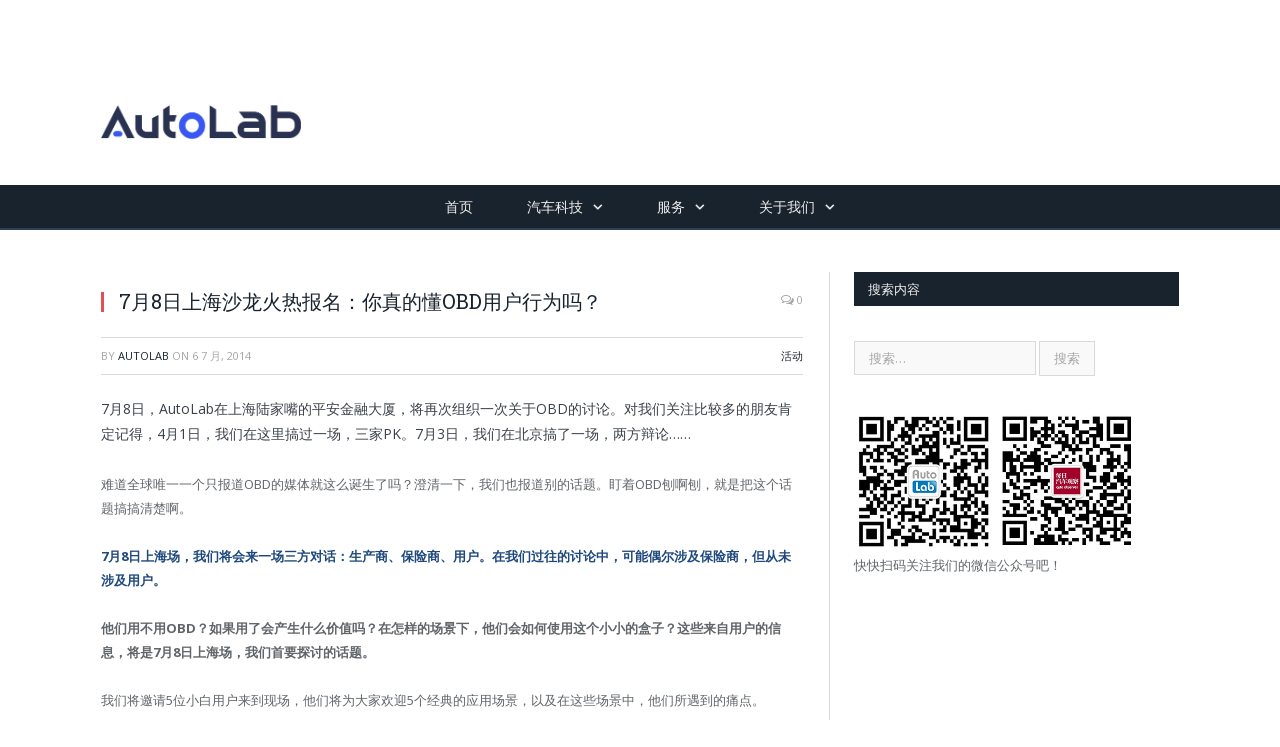

--- FILE ---
content_type: text/html; charset=UTF-8
request_url: http://www.autolab.cn/2014/07/2945/
body_size: 47517
content:

<!DOCTYPE html>

<!--[if IE 8]> <html class="ie ie8" lang="zh-Hans"> <![endif]-->
<!--[if IE 9]> <html class="ie ie9" lang="zh-Hans"> <![endif]-->
<!--[if gt IE 9]><!--> <html lang="zh-Hans"> <!--<![endif]-->

<head>


<meta charset="UTF-8" /><link rel="preconnect" href="https://fonts.gstatic.com/" crossorigin /><script>WebFontConfig={google:{families:["Open Sans:400,400Italic,600,700","Roboto Slab","Merriweather:300italic"]}};if ( typeof WebFont === "object" && typeof WebFont.load === "function" ) { WebFont.load( WebFontConfig ); }</script><script data-optimized="1" src="http://www.autolab.cn/wp-content/plugins/litespeed-cache/assets/js/webfontloader.min.js"></script><link data-optimized="2" rel="stylesheet" href="http://www.autolab.cn/wp-content/litespeed/css/2/d8d7b209ac1d7e6f8cdd230d6426dcdb.css?ver=2ab9f" />
<title>7月8日上海沙龙火热报名：你真的懂OBD用户行为吗？ - — AutoLab</title>

 
<meta name="viewport" content="width=device-width, initial-scale=1" />
<meta http-equiv="X-UA-Compatible" content="IE=edge" />
<link rel="pingback" href="http://www.autolab.cn/xmlrpc.php" />
	

	
<meta name='robots' content='index, follow, max-image-preview:large, max-snippet:-1, max-video-preview:-1' />
	<style>img:is([sizes="auto" i], [sizes^="auto," i]) { contain-intrinsic-size: 3000px 1500px }</style>
	
	<!-- This site is optimized with the Yoast SEO plugin v19.13 - https://yoast.com/wordpress/plugins/seo/ -->
	<link rel="canonical" href="http://www.autolab.cn/2014/07/2945/" />
	<meta property="og:locale" content="zh_CN" />
	<meta property="og:type" content="article" />
	<meta property="og:title" content="7月8日上海沙龙火热报名：你真的懂OBD用户行为吗？ - — AutoLab" />
	<meta property="og:description" content="7月8日，AutoLab在上海陆家嘴的平安金融大厦，将再次组织一次关于OBD的讨论。对我们关注比较多的朋友肯定Read More" />
	<meta property="og:url" content="http://www.autolab.cn/2014/07/2945/" />
	<meta property="og:site_name" content="— AutoLab" />
	<meta property="article:published_time" content="2014-07-06T05:49:52+00:00" />
	<meta name="author" content="autolab" />
	<meta name="twitter:card" content="summary_large_image" />
	<meta name="twitter:label1" content="作者" />
	<meta name="twitter:data1" content="autolab" />
	<script type="application/ld+json" class="yoast-schema-graph">{"@context":"https://schema.org","@graph":[{"@type":"WebPage","@id":"http://www.autolab.cn/2014/07/2945/","url":"http://www.autolab.cn/2014/07/2945/","name":"7月8日上海沙龙火热报名：你真的懂OBD用户行为吗？ - — AutoLab","isPartOf":{"@id":"http://www.autolab.cn/#website"},"primaryImageOfPage":{"@id":"http://www.autolab.cn/2014/07/2945/#primaryimage"},"image":{"@id":"http://www.autolab.cn/2014/07/2945/#primaryimage"},"thumbnailUrl":"","datePublished":"2014-07-06T05:49:52+00:00","dateModified":"2014-07-06T05:49:52+00:00","author":{"@id":"http://www.autolab.cn/#/schema/person/c970f3ee4f8cc489fdbb2d2015b7ee14"},"breadcrumb":{"@id":"http://www.autolab.cn/2014/07/2945/#breadcrumb"},"inLanguage":"zh-Hans","potentialAction":[{"@type":"ReadAction","target":["http://www.autolab.cn/2014/07/2945/"]}]},{"@type":"ImageObject","inLanguage":"zh-Hans","@id":"http://www.autolab.cn/2014/07/2945/#primaryimage","url":"","contentUrl":""},{"@type":"BreadcrumbList","@id":"http://www.autolab.cn/2014/07/2945/#breadcrumb","itemListElement":[{"@type":"ListItem","position":1,"name":"首页","item":"http://www.autolab.cn/"},{"@type":"ListItem","position":2,"name":"7月8日上海沙龙火热报名：你真的懂OBD用户行为吗？"}]},{"@type":"WebSite","@id":"http://www.autolab.cn/#website","url":"http://www.autolab.cn/","name":"— AutoLab","description":"AutoLab","potentialAction":[{"@type":"SearchAction","target":{"@type":"EntryPoint","urlTemplate":"http://www.autolab.cn/?s={search_term_string}"},"query-input":"required name=search_term_string"}],"inLanguage":"zh-Hans"},{"@type":"Person","@id":"http://www.autolab.cn/#/schema/person/c970f3ee4f8cc489fdbb2d2015b7ee14","name":"autolab","url":"http://www.autolab.cn/author/liuyishen/"}]}</script>
	<!-- / Yoast SEO plugin. -->


<link rel='dns-prefetch' href='//www.autolab.cn' />
<link rel='dns-prefetch' href='//fonts.googleapis.com' />
<link rel="alternate" type="application/rss+xml" title="— AutoLab &raquo; Feed" href="http://www.autolab.cn/feed/" />
<link rel="alternate" type="application/rss+xml" title="— AutoLab &raquo; 评论 Feed" href="http://www.autolab.cn/comments/feed/" />
<script type="text/javascript">
/* <![CDATA[ */
window._wpemojiSettings = {"baseUrl":"https:\/\/s.w.org\/images\/core\/emoji\/16.0.1\/72x72\/","ext":".png","svgUrl":"https:\/\/s.w.org\/images\/core\/emoji\/16.0.1\/svg\/","svgExt":".svg","source":{"concatemoji":"http:\/\/www.autolab.cn\/wp-includes\/js\/wp-emoji-release.min.js?ver=6.8.3"}};
/*! This file is auto-generated */
!function(s,n){var o,i,e;function c(e){try{var t={supportTests:e,timestamp:(new Date).valueOf()};sessionStorage.setItem(o,JSON.stringify(t))}catch(e){}}function p(e,t,n){e.clearRect(0,0,e.canvas.width,e.canvas.height),e.fillText(t,0,0);var t=new Uint32Array(e.getImageData(0,0,e.canvas.width,e.canvas.height).data),a=(e.clearRect(0,0,e.canvas.width,e.canvas.height),e.fillText(n,0,0),new Uint32Array(e.getImageData(0,0,e.canvas.width,e.canvas.height).data));return t.every(function(e,t){return e===a[t]})}function u(e,t){e.clearRect(0,0,e.canvas.width,e.canvas.height),e.fillText(t,0,0);for(var n=e.getImageData(16,16,1,1),a=0;a<n.data.length;a++)if(0!==n.data[a])return!1;return!0}function f(e,t,n,a){switch(t){case"flag":return n(e,"\ud83c\udff3\ufe0f\u200d\u26a7\ufe0f","\ud83c\udff3\ufe0f\u200b\u26a7\ufe0f")?!1:!n(e,"\ud83c\udde8\ud83c\uddf6","\ud83c\udde8\u200b\ud83c\uddf6")&&!n(e,"\ud83c\udff4\udb40\udc67\udb40\udc62\udb40\udc65\udb40\udc6e\udb40\udc67\udb40\udc7f","\ud83c\udff4\u200b\udb40\udc67\u200b\udb40\udc62\u200b\udb40\udc65\u200b\udb40\udc6e\u200b\udb40\udc67\u200b\udb40\udc7f");case"emoji":return!a(e,"\ud83e\udedf")}return!1}function g(e,t,n,a){var r="undefined"!=typeof WorkerGlobalScope&&self instanceof WorkerGlobalScope?new OffscreenCanvas(300,150):s.createElement("canvas"),o=r.getContext("2d",{willReadFrequently:!0}),i=(o.textBaseline="top",o.font="600 32px Arial",{});return e.forEach(function(e){i[e]=t(o,e,n,a)}),i}function t(e){var t=s.createElement("script");t.src=e,t.defer=!0,s.head.appendChild(t)}"undefined"!=typeof Promise&&(o="wpEmojiSettingsSupports",i=["flag","emoji"],n.supports={everything:!0,everythingExceptFlag:!0},e=new Promise(function(e){s.addEventListener("DOMContentLoaded",e,{once:!0})}),new Promise(function(t){var n=function(){try{var e=JSON.parse(sessionStorage.getItem(o));if("object"==typeof e&&"number"==typeof e.timestamp&&(new Date).valueOf()<e.timestamp+604800&&"object"==typeof e.supportTests)return e.supportTests}catch(e){}return null}();if(!n){if("undefined"!=typeof Worker&&"undefined"!=typeof OffscreenCanvas&&"undefined"!=typeof URL&&URL.createObjectURL&&"undefined"!=typeof Blob)try{var e="postMessage("+g.toString()+"("+[JSON.stringify(i),f.toString(),p.toString(),u.toString()].join(",")+"));",a=new Blob([e],{type:"text/javascript"}),r=new Worker(URL.createObjectURL(a),{name:"wpTestEmojiSupports"});return void(r.onmessage=function(e){c(n=e.data),r.terminate(),t(n)})}catch(e){}c(n=g(i,f,p,u))}t(n)}).then(function(e){for(var t in e)n.supports[t]=e[t],n.supports.everything=n.supports.everything&&n.supports[t],"flag"!==t&&(n.supports.everythingExceptFlag=n.supports.everythingExceptFlag&&n.supports[t]);n.supports.everythingExceptFlag=n.supports.everythingExceptFlag&&!n.supports.flag,n.DOMReady=!1,n.readyCallback=function(){n.DOMReady=!0}}).then(function(){return e}).then(function(){var e;n.supports.everything||(n.readyCallback(),(e=n.source||{}).concatemoji?t(e.concatemoji):e.wpemoji&&e.twemoji&&(t(e.twemoji),t(e.wpemoji)))}))}((window,document),window._wpemojiSettings);
/* ]]> */
</script>

<style id='wp-emoji-styles-inline-css' type='text/css'>

	img.wp-smiley, img.emoji {
		display: inline !important;
		border: none !important;
		box-shadow: none !important;
		height: 1em !important;
		width: 1em !important;
		margin: 0 0.07em !important;
		vertical-align: -0.1em !important;
		background: none !important;
		padding: 0 !important;
	}
</style>

<style id='classic-theme-styles-inline-css' type='text/css'>
/*! This file is auto-generated */
.wp-block-button__link{color:#fff;background-color:#32373c;border-radius:9999px;box-shadow:none;text-decoration:none;padding:calc(.667em + 2px) calc(1.333em + 2px);font-size:1.125em}.wp-block-file__button{background:#32373c;color:#fff;text-decoration:none}
</style>
<style id='global-styles-inline-css' type='text/css'>
:root{--wp--preset--aspect-ratio--square: 1;--wp--preset--aspect-ratio--4-3: 4/3;--wp--preset--aspect-ratio--3-4: 3/4;--wp--preset--aspect-ratio--3-2: 3/2;--wp--preset--aspect-ratio--2-3: 2/3;--wp--preset--aspect-ratio--16-9: 16/9;--wp--preset--aspect-ratio--9-16: 9/16;--wp--preset--color--black: #000000;--wp--preset--color--cyan-bluish-gray: #abb8c3;--wp--preset--color--white: #ffffff;--wp--preset--color--pale-pink: #f78da7;--wp--preset--color--vivid-red: #cf2e2e;--wp--preset--color--luminous-vivid-orange: #ff6900;--wp--preset--color--luminous-vivid-amber: #fcb900;--wp--preset--color--light-green-cyan: #7bdcb5;--wp--preset--color--vivid-green-cyan: #00d084;--wp--preset--color--pale-cyan-blue: #8ed1fc;--wp--preset--color--vivid-cyan-blue: #0693e3;--wp--preset--color--vivid-purple: #9b51e0;--wp--preset--gradient--vivid-cyan-blue-to-vivid-purple: linear-gradient(135deg,rgba(6,147,227,1) 0%,rgb(155,81,224) 100%);--wp--preset--gradient--light-green-cyan-to-vivid-green-cyan: linear-gradient(135deg,rgb(122,220,180) 0%,rgb(0,208,130) 100%);--wp--preset--gradient--luminous-vivid-amber-to-luminous-vivid-orange: linear-gradient(135deg,rgba(252,185,0,1) 0%,rgba(255,105,0,1) 100%);--wp--preset--gradient--luminous-vivid-orange-to-vivid-red: linear-gradient(135deg,rgba(255,105,0,1) 0%,rgb(207,46,46) 100%);--wp--preset--gradient--very-light-gray-to-cyan-bluish-gray: linear-gradient(135deg,rgb(238,238,238) 0%,rgb(169,184,195) 100%);--wp--preset--gradient--cool-to-warm-spectrum: linear-gradient(135deg,rgb(74,234,220) 0%,rgb(151,120,209) 20%,rgb(207,42,186) 40%,rgb(238,44,130) 60%,rgb(251,105,98) 80%,rgb(254,248,76) 100%);--wp--preset--gradient--blush-light-purple: linear-gradient(135deg,rgb(255,206,236) 0%,rgb(152,150,240) 100%);--wp--preset--gradient--blush-bordeaux: linear-gradient(135deg,rgb(254,205,165) 0%,rgb(254,45,45) 50%,rgb(107,0,62) 100%);--wp--preset--gradient--luminous-dusk: linear-gradient(135deg,rgb(255,203,112) 0%,rgb(199,81,192) 50%,rgb(65,88,208) 100%);--wp--preset--gradient--pale-ocean: linear-gradient(135deg,rgb(255,245,203) 0%,rgb(182,227,212) 50%,rgb(51,167,181) 100%);--wp--preset--gradient--electric-grass: linear-gradient(135deg,rgb(202,248,128) 0%,rgb(113,206,126) 100%);--wp--preset--gradient--midnight: linear-gradient(135deg,rgb(2,3,129) 0%,rgb(40,116,252) 100%);--wp--preset--font-size--small: 13px;--wp--preset--font-size--medium: 20px;--wp--preset--font-size--large: 36px;--wp--preset--font-size--x-large: 42px;--wp--preset--spacing--20: 0.44rem;--wp--preset--spacing--30: 0.67rem;--wp--preset--spacing--40: 1rem;--wp--preset--spacing--50: 1.5rem;--wp--preset--spacing--60: 2.25rem;--wp--preset--spacing--70: 3.38rem;--wp--preset--spacing--80: 5.06rem;--wp--preset--shadow--natural: 6px 6px 9px rgba(0, 0, 0, 0.2);--wp--preset--shadow--deep: 12px 12px 50px rgba(0, 0, 0, 0.4);--wp--preset--shadow--sharp: 6px 6px 0px rgba(0, 0, 0, 0.2);--wp--preset--shadow--outlined: 6px 6px 0px -3px rgba(255, 255, 255, 1), 6px 6px rgba(0, 0, 0, 1);--wp--preset--shadow--crisp: 6px 6px 0px rgba(0, 0, 0, 1);}:where(.is-layout-flex){gap: 0.5em;}:where(.is-layout-grid){gap: 0.5em;}body .is-layout-flex{display: flex;}.is-layout-flex{flex-wrap: wrap;align-items: center;}.is-layout-flex > :is(*, div){margin: 0;}body .is-layout-grid{display: grid;}.is-layout-grid > :is(*, div){margin: 0;}:where(.wp-block-columns.is-layout-flex){gap: 2em;}:where(.wp-block-columns.is-layout-grid){gap: 2em;}:where(.wp-block-post-template.is-layout-flex){gap: 1.25em;}:where(.wp-block-post-template.is-layout-grid){gap: 1.25em;}.has-black-color{color: var(--wp--preset--color--black) !important;}.has-cyan-bluish-gray-color{color: var(--wp--preset--color--cyan-bluish-gray) !important;}.has-white-color{color: var(--wp--preset--color--white) !important;}.has-pale-pink-color{color: var(--wp--preset--color--pale-pink) !important;}.has-vivid-red-color{color: var(--wp--preset--color--vivid-red) !important;}.has-luminous-vivid-orange-color{color: var(--wp--preset--color--luminous-vivid-orange) !important;}.has-luminous-vivid-amber-color{color: var(--wp--preset--color--luminous-vivid-amber) !important;}.has-light-green-cyan-color{color: var(--wp--preset--color--light-green-cyan) !important;}.has-vivid-green-cyan-color{color: var(--wp--preset--color--vivid-green-cyan) !important;}.has-pale-cyan-blue-color{color: var(--wp--preset--color--pale-cyan-blue) !important;}.has-vivid-cyan-blue-color{color: var(--wp--preset--color--vivid-cyan-blue) !important;}.has-vivid-purple-color{color: var(--wp--preset--color--vivid-purple) !important;}.has-black-background-color{background-color: var(--wp--preset--color--black) !important;}.has-cyan-bluish-gray-background-color{background-color: var(--wp--preset--color--cyan-bluish-gray) !important;}.has-white-background-color{background-color: var(--wp--preset--color--white) !important;}.has-pale-pink-background-color{background-color: var(--wp--preset--color--pale-pink) !important;}.has-vivid-red-background-color{background-color: var(--wp--preset--color--vivid-red) !important;}.has-luminous-vivid-orange-background-color{background-color: var(--wp--preset--color--luminous-vivid-orange) !important;}.has-luminous-vivid-amber-background-color{background-color: var(--wp--preset--color--luminous-vivid-amber) !important;}.has-light-green-cyan-background-color{background-color: var(--wp--preset--color--light-green-cyan) !important;}.has-vivid-green-cyan-background-color{background-color: var(--wp--preset--color--vivid-green-cyan) !important;}.has-pale-cyan-blue-background-color{background-color: var(--wp--preset--color--pale-cyan-blue) !important;}.has-vivid-cyan-blue-background-color{background-color: var(--wp--preset--color--vivid-cyan-blue) !important;}.has-vivid-purple-background-color{background-color: var(--wp--preset--color--vivid-purple) !important;}.has-black-border-color{border-color: var(--wp--preset--color--black) !important;}.has-cyan-bluish-gray-border-color{border-color: var(--wp--preset--color--cyan-bluish-gray) !important;}.has-white-border-color{border-color: var(--wp--preset--color--white) !important;}.has-pale-pink-border-color{border-color: var(--wp--preset--color--pale-pink) !important;}.has-vivid-red-border-color{border-color: var(--wp--preset--color--vivid-red) !important;}.has-luminous-vivid-orange-border-color{border-color: var(--wp--preset--color--luminous-vivid-orange) !important;}.has-luminous-vivid-amber-border-color{border-color: var(--wp--preset--color--luminous-vivid-amber) !important;}.has-light-green-cyan-border-color{border-color: var(--wp--preset--color--light-green-cyan) !important;}.has-vivid-green-cyan-border-color{border-color: var(--wp--preset--color--vivid-green-cyan) !important;}.has-pale-cyan-blue-border-color{border-color: var(--wp--preset--color--pale-cyan-blue) !important;}.has-vivid-cyan-blue-border-color{border-color: var(--wp--preset--color--vivid-cyan-blue) !important;}.has-vivid-purple-border-color{border-color: var(--wp--preset--color--vivid-purple) !important;}.has-vivid-cyan-blue-to-vivid-purple-gradient-background{background: var(--wp--preset--gradient--vivid-cyan-blue-to-vivid-purple) !important;}.has-light-green-cyan-to-vivid-green-cyan-gradient-background{background: var(--wp--preset--gradient--light-green-cyan-to-vivid-green-cyan) !important;}.has-luminous-vivid-amber-to-luminous-vivid-orange-gradient-background{background: var(--wp--preset--gradient--luminous-vivid-amber-to-luminous-vivid-orange) !important;}.has-luminous-vivid-orange-to-vivid-red-gradient-background{background: var(--wp--preset--gradient--luminous-vivid-orange-to-vivid-red) !important;}.has-very-light-gray-to-cyan-bluish-gray-gradient-background{background: var(--wp--preset--gradient--very-light-gray-to-cyan-bluish-gray) !important;}.has-cool-to-warm-spectrum-gradient-background{background: var(--wp--preset--gradient--cool-to-warm-spectrum) !important;}.has-blush-light-purple-gradient-background{background: var(--wp--preset--gradient--blush-light-purple) !important;}.has-blush-bordeaux-gradient-background{background: var(--wp--preset--gradient--blush-bordeaux) !important;}.has-luminous-dusk-gradient-background{background: var(--wp--preset--gradient--luminous-dusk) !important;}.has-pale-ocean-gradient-background{background: var(--wp--preset--gradient--pale-ocean) !important;}.has-electric-grass-gradient-background{background: var(--wp--preset--gradient--electric-grass) !important;}.has-midnight-gradient-background{background: var(--wp--preset--gradient--midnight) !important;}.has-small-font-size{font-size: var(--wp--preset--font-size--small) !important;}.has-medium-font-size{font-size: var(--wp--preset--font-size--medium) !important;}.has-large-font-size{font-size: var(--wp--preset--font-size--large) !important;}.has-x-large-font-size{font-size: var(--wp--preset--font-size--x-large) !important;}
:where(.wp-block-post-template.is-layout-flex){gap: 1.25em;}:where(.wp-block-post-template.is-layout-grid){gap: 1.25em;}
:where(.wp-block-columns.is-layout-flex){gap: 2em;}:where(.wp-block-columns.is-layout-grid){gap: 2em;}
:root :where(.wp-block-pullquote){font-size: 1.5em;line-height: 1.6;}
</style>









<style id='smartmag-font-awesome-inline-css' type='text/css'>
body, body.boxed { background-color: #ffffff;; }

.lower-foot { background-color: #1e2935; }

.main-footer { background-color: #ffffff; background-image: none;; }


.cat-15, 
.cat-title.cat-15,
.block-head.cat-text-15 .heading { 
	background: #d70060;
}

.block-head.cat-text-15 {
	border-color: #d70060;
}
				
.cat-text-15, .section-head.cat-text-15 { color: #d70060; }
				 

.navigation .menu > .menu-cat-15:hover > a, .navigation .menu > .menu-cat-15.current-menu-item > a, .navigation .menu > .menu-cat-15.current-menu-parent > a {
	border-bottom-color: #d70060;
}

body.boxed.category-15 { background: url(http://theme-sphere.com/smart-mag/wp-content/uploads/2013/07/9278066227_ae25452933_b1.jpg) no-repeat center center fixed; -webkit-background-size: cover; background-size: cover; }

.cat-14, 
.cat-title.cat-14,
.block-head.cat-text-14 .heading { 
	background: #d4301a;
}

.block-head.cat-text-14 {
	border-color: #d4301a;
}
				
.cat-text-14, .section-head.cat-text-14 { color: #d4301a; }
				 

.navigation .menu > .menu-cat-14:hover > a, .navigation .menu > .menu-cat-14.current-menu-item > a, .navigation .menu > .menu-cat-14.current-menu-parent > a {
	border-bottom-color: #d4301a;
}


.cat-19, 
.cat-title.cat-19,
.block-head.cat-text-19 .heading { 
	background: #32742c;
}

.block-head.cat-text-19 {
	border-color: #32742c;
}
				
.cat-text-19, .section-head.cat-text-19 { color: #32742c; }
				 

.navigation .menu > .menu-cat-19:hover > a, .navigation .menu > .menu-cat-19.current-menu-item > a, .navigation .menu > .menu-cat-19.current-menu-parent > a {
	border-bottom-color: #32742c;
}


.cat-16, 
.cat-title.cat-16,
.block-head.cat-text-16 .heading { 
	background: #32742c;
}

.block-head.cat-text-16 {
	border-color: #32742c;
}
				
.cat-text-16, .section-head.cat-text-16 { color: #32742c; }
				 

.navigation .menu > .menu-cat-16:hover > a, .navigation .menu > .menu-cat-16.current-menu-item > a, .navigation .menu > .menu-cat-16.current-menu-parent > a {
	border-bottom-color: #32742c;
}


.cat-17, 
.cat-title.cat-17,
.block-head.cat-text-17 .heading { 
	background: #e67e22;
}

.block-head.cat-text-17 {
	border-color: #e67e22;
}
				
.cat-text-17, .section-head.cat-text-17 { color: #e67e22; }
				 

.navigation .menu > .menu-cat-17:hover > a, .navigation .menu > .menu-cat-17.current-menu-item > a, .navigation .menu > .menu-cat-17.current-menu-parent > a {
	border-bottom-color: #e67e22;
}


.cat-27, 
.cat-title.cat-27,
.block-head.cat-text-27 .heading { 
	background: #2980b9;
}

.block-head.cat-text-27 {
	border-color: #2980b9;
}
				
.cat-text-27, .section-head.cat-text-27 { color: #2980b9; }
				 

.navigation .menu > .menu-cat-27:hover > a, .navigation .menu > .menu-cat-27.current-menu-item > a, .navigation .menu > .menu-cat-27.current-menu-parent > a {
	border-bottom-color: #2980b9;
}


.cat-18, 
.cat-title.cat-18,
.block-head.cat-text-18 .heading { 
	background: #3498db;
}

.block-head.cat-text-18 {
	border-color: #3498db;
}
				
.cat-text-18, .section-head.cat-text-18 { color: #3498db; }
				 

.navigation .menu > .menu-cat-18:hover > a, .navigation .menu > .menu-cat-18.current-menu-item > a, .navigation .menu > .menu-cat-18.current-menu-parent > a {
	border-bottom-color: #3498db;
}


.cat-65, 
.cat-title.cat-65,
.block-head.cat-text-65 .heading { 
	background: #d70060;
}

.block-head.cat-text-65 {
	border-color: #d70060;
}
				
.cat-text-65, .section-head.cat-text-65 { color: #d70060; }
				 

.navigation .menu > .menu-cat-65:hover > a, .navigation .menu > .menu-cat-65.current-menu-item > a, .navigation .menu > .menu-cat-65.current-menu-parent > a {
	border-bottom-color: #d70060;
}

body.boxed.category-65 { background: url(http://theme-sphere.com/smart-mag/wp-content/uploads/2013/07/9278066227_ae25452933_b1.jpg) no-repeat center center fixed; -webkit-background-size: cover; background-size: cover; }

.cat-66, 
.cat-title.cat-66,
.block-head.cat-text-66 .heading { 
	background: #32742c;
}

.block-head.cat-text-66 {
	border-color: #32742c;
}
				
.cat-text-66, .section-head.cat-text-66 { color: #32742c; }
				 

.navigation .menu > .menu-cat-66:hover > a, .navigation .menu > .menu-cat-66.current-menu-item > a, .navigation .menu > .menu-cat-66.current-menu-parent > a {
	border-bottom-color: #32742c;
}


.cat-67, 
.cat-title.cat-67,
.block-head.cat-text-67 .heading { 
	background: #3498db;
}

.block-head.cat-text-67 {
	border-color: #3498db;
}
				
.cat-text-67, .section-head.cat-text-67 { color: #3498db; }
				 

.navigation .menu > .menu-cat-67:hover > a, .navigation .menu > .menu-cat-67.current-menu-item > a, .navigation .menu > .menu-cat-67.current-menu-parent > a {
	border-bottom-color: #3498db;
}


header .title .is-logo-mobile{
display:block;
width:200px;
padding-top: 50px;
}
</style>
<style id='akismet-widget-style-inline-css' type='text/css'>

			.a-stats {
				--akismet-color-mid-green: #357b49;
				--akismet-color-white: #fff;
				--akismet-color-light-grey: #f6f7f7;

				max-width: 350px;
				width: auto;
			}

			.a-stats * {
				all: unset;
				box-sizing: border-box;
			}

			.a-stats strong {
				font-weight: 600;
			}

			.a-stats a.a-stats__link,
			.a-stats a.a-stats__link:visited,
			.a-stats a.a-stats__link:active {
				background: var(--akismet-color-mid-green);
				border: none;
				box-shadow: none;
				border-radius: 8px;
				color: var(--akismet-color-white);
				cursor: pointer;
				display: block;
				font-family: -apple-system, BlinkMacSystemFont, 'Segoe UI', 'Roboto', 'Oxygen-Sans', 'Ubuntu', 'Cantarell', 'Helvetica Neue', sans-serif;
				font-weight: 500;
				padding: 12px;
				text-align: center;
				text-decoration: none;
				transition: all 0.2s ease;
			}

			/* Extra specificity to deal with TwentyTwentyOne focus style */
			.widget .a-stats a.a-stats__link:focus {
				background: var(--akismet-color-mid-green);
				color: var(--akismet-color-white);
				text-decoration: none;
			}

			.a-stats a.a-stats__link:hover {
				filter: brightness(110%);
				box-shadow: 0 4px 12px rgba(0, 0, 0, 0.06), 0 0 2px rgba(0, 0, 0, 0.16);
			}

			.a-stats .count {
				color: var(--akismet-color-white);
				display: block;
				font-size: 1.5em;
				line-height: 1.4;
				padding: 0 13px;
				white-space: nowrap;
			}
		
</style>
<script type="text/javascript" src="http://www.autolab.cn/wp-includes/js/jquery/jquery.min.js?ver=3.7.1" id="jquery-core-js"></script>



<link rel="https://api.w.org/" href="http://www.autolab.cn/wp-json/" /><link rel="alternate" title="JSON" type="application/json" href="http://www.autolab.cn/wp-json/wp/v2/posts/2945" /><link rel="EditURI" type="application/rsd+xml" title="RSD" href="http://www.autolab.cn/xmlrpc.php?rsd" />
<meta name="generator" content="WordPress 6.8.3" />
<link rel='shortlink' href='http://www.autolab.cn/?p=2945' />
<link rel="alternate" title="oEmbed (JSON)" type="application/json+oembed" href="http://www.autolab.cn/wp-json/oembed/1.0/embed?url=http%3A%2F%2Fwww.autolab.cn%2F2014%2F07%2F2945%2F" />
<link rel="alternate" title="oEmbed (XML)" type="text/xml+oembed" href="http://www.autolab.cn/wp-json/oembed/1.0/embed?url=http%3A%2F%2Fwww.autolab.cn%2F2014%2F07%2F2945%2F&#038;format=xml" />
<!-- Global site tag (gtag.js) - Google Analytics -->
<script async src="https://www.googletagmanager.com/gtag/js?id=UA-18424702-5"></script>
<script>
  window.dataLayer = window.dataLayer || [];
  function gtag(){dataLayer.push(arguments);}
  gtag('js', new Date());

  gtag('config', 'UA-18424702-5');
</script>
<!-- Matomo -->
<script>
  var _paq = window._paq = window._paq || [];
  /* tracker methods like "setCustomDimension" should be called before "trackPageView" */
  _paq.push(['trackPageView']);
  _paq.push(['enableLinkTracking']);
  (function() {
    var u="https://ga.lightcloudapps.com/";
    _paq.push(['setTrackerUrl', u+'matomo.php']);
    _paq.push(['setSiteId', '3']);
    var d=document, g=d.createElement('script'), s=d.getElementsByTagName('script')[0];
    g.async=true; g.src=u+'matomo.js'; s.parentNode.insertBefore(g,s);
  })();
</script>
<!-- End Matomo Code -->
<!-- Ads on this site are served by Adning v1.6.2 - adning.com -->
<style></style><!-- / Adning. -->

<link rel="icon" href="http://www.autolab.cn/wp-content/uploads/2024/06/cropped-AutoLab圆-scaled-1-32x32.jpg" sizes="32x32" />
<link rel="icon" href="http://www.autolab.cn/wp-content/uploads/2024/06/cropped-AutoLab圆-scaled-1-192x192.jpg" sizes="192x192" />
<link rel="apple-touch-icon" href="http://www.autolab.cn/wp-content/uploads/2024/06/cropped-AutoLab圆-scaled-1-180x180.jpg" />
<meta name="msapplication-TileImage" content="http://www.autolab.cn/wp-content/uploads/2024/06/cropped-AutoLab圆-scaled-1-270x270.jpg" />
	
<!--[if lt IE 9]>
<script src="http://www.autolab.cn/wp-content/themes/smart-mag/js/html5.js" type="text/javascript"></script>
<![endif]-->


<script>
document.querySelector('head').innerHTML += '<style class="bunyad-img-effects-css">.main img, .main-footer img { opacity: 0; }</style>';
</script>
	

</head>


<body class="wp-singular post-template-default single single-post postid-2945 single-format-standard wp-theme-smart-mag page-builder right-sidebar full img-effects has-nav-dark has-nav-full has-head-default has-mobile-head">


<div class="main-wrap">

	
	
	<div class="top-bar hidden">
	
		
		<div class="search">
			<form role="search" action="http://www.autolab.cn/" method="get">
				<input type="text" name="s" class="query live-search-query" value="" placeholder="Search..."/>
				<button class="search-button" type="submit"><i class="fa fa-search"></i></button>
			</form>
		</div> <!-- .search -->	
	</div>
	
	<div id="main-head" class="main-head">
		
		<div class="wrap">
			
							<div class="mobile-head">
				
					<div class="menu-icon"><a href="#"><i class="fa fa-bars"></i></a></div>
					<div class="title">
								<a href="http://www.autolab.cn/" title="— AutoLab" rel="home" class="is-logo-mobile">
		
														
									<img src="http://www.autolab.cn/wp-content/uploads/2024/07/AutoLab-logo.png" class="logo-mobile" width="0" height="0" />
								
				<img src="http://www.autolab.cn/wp-content/uploads/2024/07/AutoLab-logo.png" class="logo-image" alt="— AutoLab" />
					 
						
		</a>					</div>
					<div class="search-overlay">
						<a href="#" title="Search" class="search-icon"><i class="fa fa-search"></i></a>
					</div>
					
				</div>
			
			<header class="default">
			
				<div class="title">
							<a href="http://www.autolab.cn/" title="— AutoLab" rel="home" class="is-logo-mobile">
		
														
									<img src="http://www.autolab.cn/wp-content/uploads/2024/07/AutoLab-logo.png" class="logo-mobile" width="0" height="0" />
								
				<img src="http://www.autolab.cn/wp-content/uploads/2024/07/AutoLab-logo.png" class="logo-image" alt="— AutoLab" />
					 
						
		</a>				</div>
				
									
					<div class="right">
					
<figure class="wp-block-gallery has-nested-images columns-default is-cropped wp-block-gallery-1 is-layout-flex wp-block-gallery-is-layout-flex"></figure>
					</div>
					
								
			</header>
				
							
		</div>
		
		
<div class="main-nav">
	<div class="navigation-wrap cf">
	
		<nav class="navigation cf nav-center nav-full nav-dark">
		
			<div class="wrap">
			
				<div class="mobile" data-type="off-canvas" data-search="1">
					<a href="#" class="selected">
						<span class="text">Navigate</span><span class="current"></span> <i class="hamburger fa fa-bars"></i>
					</a>
				</div>
				
				<div class="menu-%e4%b8%bb%e5%af%bc%e8%88%aa-container"><ul id="menu-%e4%b8%bb%e5%af%bc%e8%88%aa" class="menu"><li id="menu-item-16261" class="menu-item menu-item-type-post_type menu-item-object-page menu-item-home menu-item-16261"><a href="http://www.autolab.cn/">首页</a></li>
<li id="menu-item-36208" class="menu-item menu-item-type-custom menu-item-object-custom menu-item-has-children menu-item-36208"><a href="#">汽车科技</a>
<ul class="sub-menu">
	<li id="menu-item-36197" class="menu-item menu-item-type-taxonomy menu-item-object-category menu-cat-127 menu-item-36197"><a href="http://www.autolab.cn/category/lab%e5%85%b3%e6%b3%a8/">Lab关注</a></li>
	<li id="menu-item-36198" class="menu-item menu-item-type-taxonomy menu-item-object-category menu-cat-129 menu-item-36198"><a href="http://www.autolab.cn/category/lab%e8%a7%82%e5%af%9f/">Lab观察</a></li>
	<li id="menu-item-36199" class="menu-item menu-item-type-taxonomy menu-item-object-category menu-cat-135 menu-item-36199"><a href="http://www.autolab.cn/category/lab%e8%af%b4%e8%bd%a6/">Lab说车</a></li>
	<li id="menu-item-36200" class="menu-item menu-item-type-taxonomy menu-item-object-category menu-cat-132 menu-item-36200"><a href="http://www.autolab.cn/category/lab%e8%af%95%e9%a9%be/">Lab试驾</a></li>
	<li id="menu-item-36201" class="menu-item menu-item-type-taxonomy menu-item-object-category menu-cat-74 menu-item-36201"><a href="http://www.autolab.cn/category/uncategorized/tusiji/">兔司机一周谈</a></li>
	<li id="menu-item-36202" class="menu-item menu-item-type-taxonomy menu-item-object-category menu-cat-128 menu-item-36202"><a href="http://www.autolab.cn/category/lab%e6%b5%8b%e8%af%95/">Lab测试</a></li>
	<li id="menu-item-36203" class="menu-item menu-item-type-taxonomy menu-item-object-category menu-cat-136 menu-item-36203"><a href="http://www.autolab.cn/category/lab%e7%9b%b4%e5%87%bb/">Lab直击</a></li>
	<li id="menu-item-36204" class="menu-item menu-item-type-taxonomy menu-item-object-category menu-cat-133 menu-item-36204"><a href="http://www.autolab.cn/category/lab%e9%bb%91%e7%a7%91%e6%8a%80/">Lab黑科技</a></li>
	<li id="menu-item-36205" class="menu-item menu-item-type-taxonomy menu-item-object-category menu-cat-134 menu-item-36205"><a href="http://www.autolab.cn/category/lab%e8%80%81%e5%8f%b8%e6%9c%ba/">Lab老司机</a></li>
	<li id="menu-item-36206" class="menu-item menu-item-type-taxonomy menu-item-object-category menu-cat-138 menu-item-36206"><a href="http://www.autolab.cn/category/lab%e5%bc%80%e6%92%a9/">Lab开撩</a></li>
</ul>
</li>
<li id="menu-item-16265" class="menu-item menu-item-type-custom menu-item-object-custom menu-item-has-children menu-item-16265"><a href="#">服务</a>
<ul class="sub-menu">
	<li id="menu-item-18212" class="menu-item menu-item-type-custom menu-item-object-custom menu-item-18212"><a href="http://form.mikecrm.com/vjkoVU">FA服务|约聊投资人</a></li>
</ul>
</li>
<li id="menu-item-16266" class="menu-item menu-item-type-post_type menu-item-object-page menu-item-has-children menu-item-16266"><a href="http://www.autolab.cn/allaboutus/">关于我们</a>
<ul class="sub-menu">
	<li id="menu-item-18201" class="menu-item menu-item-type-custom menu-item-object-custom menu-item-18201"><a href="/about-autolab/allaboutus">关于AutoLab</a></li>
	<li id="menu-item-20864" class="menu-item menu-item-type-custom menu-item-object-custom menu-item-20864"><a href="/wp-admin">作者入口</a></li>
</ul>
</li>
</ul></div>				
								
					<div class="mobile-menu-container"><ul id="menu-%e4%b8%bb%e5%af%bc%e8%88%aa-1" class="menu mobile-menu"><li class="menu-item menu-item-type-post_type menu-item-object-page menu-item-home menu-item-16261"><a href="http://www.autolab.cn/">首页</a></li>
<li class="menu-item menu-item-type-custom menu-item-object-custom menu-item-has-children menu-item-36208"><a href="#">汽车科技</a>
<ul class="sub-menu">
	<li class="menu-item menu-item-type-taxonomy menu-item-object-category menu-cat-127 menu-item-36197"><a href="http://www.autolab.cn/category/lab%e5%85%b3%e6%b3%a8/">Lab关注</a></li>
	<li class="menu-item menu-item-type-taxonomy menu-item-object-category menu-cat-129 menu-item-36198"><a href="http://www.autolab.cn/category/lab%e8%a7%82%e5%af%9f/">Lab观察</a></li>
	<li class="menu-item menu-item-type-taxonomy menu-item-object-category menu-cat-135 menu-item-36199"><a href="http://www.autolab.cn/category/lab%e8%af%b4%e8%bd%a6/">Lab说车</a></li>
	<li class="menu-item menu-item-type-taxonomy menu-item-object-category menu-cat-132 menu-item-36200"><a href="http://www.autolab.cn/category/lab%e8%af%95%e9%a9%be/">Lab试驾</a></li>
	<li class="menu-item menu-item-type-taxonomy menu-item-object-category menu-cat-74 menu-item-36201"><a href="http://www.autolab.cn/category/uncategorized/tusiji/">兔司机一周谈</a></li>
	<li class="menu-item menu-item-type-taxonomy menu-item-object-category menu-cat-128 menu-item-36202"><a href="http://www.autolab.cn/category/lab%e6%b5%8b%e8%af%95/">Lab测试</a></li>
	<li class="menu-item menu-item-type-taxonomy menu-item-object-category menu-cat-136 menu-item-36203"><a href="http://www.autolab.cn/category/lab%e7%9b%b4%e5%87%bb/">Lab直击</a></li>
	<li class="menu-item menu-item-type-taxonomy menu-item-object-category menu-cat-133 menu-item-36204"><a href="http://www.autolab.cn/category/lab%e9%bb%91%e7%a7%91%e6%8a%80/">Lab黑科技</a></li>
	<li class="menu-item menu-item-type-taxonomy menu-item-object-category menu-cat-134 menu-item-36205"><a href="http://www.autolab.cn/category/lab%e8%80%81%e5%8f%b8%e6%9c%ba/">Lab老司机</a></li>
	<li class="menu-item menu-item-type-taxonomy menu-item-object-category menu-cat-138 menu-item-36206"><a href="http://www.autolab.cn/category/lab%e5%bc%80%e6%92%a9/">Lab开撩</a></li>
</ul>
</li>
<li class="menu-item menu-item-type-custom menu-item-object-custom menu-item-has-children menu-item-16265"><a href="#">服务</a>
<ul class="sub-menu">
	<li class="menu-item menu-item-type-custom menu-item-object-custom menu-item-18212"><a href="http://form.mikecrm.com/vjkoVU">FA服务|约聊投资人</a></li>
</ul>
</li>
<li class="menu-item menu-item-type-post_type menu-item-object-page menu-item-has-children menu-item-16266"><a href="http://www.autolab.cn/allaboutus/">关于我们</a>
<ul class="sub-menu">
	<li class="menu-item menu-item-type-custom menu-item-object-custom menu-item-18201"><a href="/about-autolab/allaboutus">关于AutoLab</a></li>
	<li class="menu-item menu-item-type-custom menu-item-object-custom menu-item-20864"><a href="/wp-admin">作者入口</a></li>
</ul>
</li>
</ul></div>				
						
			</div>
			
		</nav>
	
				
	</div>
</div>		
	</div>	


<div class="main wrap cf">

		
	<div class="row">
	
		<div class="col-8 main-content">
		
				
				

<article id="post-2945" class="post-2945 post type-post status-publish format-standard has-post-thumbnail category-events">
	
	<header class="post-header cf">
	
	
	
	<div class="featured">
				
					
			<a href="" title="7月8日上海沙龙火热报名：你真的懂OBD用户行为吗？">
			
						
								
									
								
										
			</a>
							
						
			</div>	
		
				<div class="heading cf">
				
			<h1 class="post-title item fn">
			7月8日上海沙龙火热报名：你真的懂OBD用户行为吗？			</h1>
			
			<a href="http://www.autolab.cn/2014/07/2945/#respond" class="comments"><i class="fa fa-comments-o"></i> 0</a>
		
		</div>

		<div class="post-meta cf">
			<span class="posted-by">By 
				<span class="reviewer"><a href="http://www.autolab.cn/author/liuyishen/" title="由 autolab 发布" rel="author">autolab</a></span>
			</span>
			 
			<span class="posted-on">on				<span class="dtreviewed">
					<time class="value-title" datetime="2014-07-06T13:49:52+08:00" title="2014-07-06">6 7 月, 2014</time>
				</span>
			</span>
			
			<span class="cats"><a href="http://www.autolab.cn/category/events/" rel="category tag">活动</a></span>
				
		</div>		
			
	</header><!-- .post-header -->

	

	<div class="post-container cf">
	
		<div class="post-content-right">
			<div class="post-content description ">
	
					
				
		<p>7月8日，AutoLab在上海陆家嘴的平安金融大厦，将再次组织一次关于OBD的讨论。对我们关注比较多的朋友肯定记得，4月1日，我们在这里搞过一场，三家PK。7月3日，我们在北京搞了一场，两方辩论……</p>
</p>
<p>难道全球唯一一个只报道OBD的媒体就这么诞生了吗？澄清一下，我们也报道别的话题。盯着OBD刨啊刨，就是把这个话题搞搞清楚啊。</p>
</p>
<p><span style="color: #1f497d"><strong>7月8日上海场，我们将会来一场三方对话：生产商、保险商、用户。在我们过往的讨论中，可能偶尔涉及保险商，但从未涉及用户。</strong></span></p>
</p>
<p><strong>他们用不用OBD？如果用了会产生什么价值吗？在怎样的场景下，他们会如何使用这个小小的盒子？这些来自用户的信息，将是7月8日上海场，我们首要探讨的话题。</strong></p>
</p>
<p>我们将邀请5位小白用户来到现场，他们将为大家欢迎5个经典的应用场景，以及在这些场景中，他们所遇到的痛点。</p>
</p>
<p>而痛点，将会抛给现场嘉宾，这些自信满满的“解决方案”提供商们，你们能用手头牛逼哄哄的产品，解决他们的问题吗？或者未来，这些痛点搞得定吗？</p>
</p>
<p>这是AutoLab第一次从用户层面发端，来为厂商做一次行为分析。好玩而有益，是俺们特别想实现的目标，上次经历这种事情，还是幼儿园玩泥巴的时候，久违的感觉让人好开森啊！</p>
</p>
<p><span style="color: #ff0000"><strong>现在，会参与7月8日上海场活动的嘉宾有：车险无忧CEO帅勇；太平洋保险规划与需求部赵杰；上海一键集团副总裁宫明魁；道客语镜CEO赵龙飞。</strong></span></p>
</p>
<p>嘉宾还在逐步邀请中，各位老总们再也不是台上就座，而是角色互换。请你们台下就坐，负责提问。</p>
</p>
<p>平安金融大厦35楼阶梯厅，124个尊享席位，期待你报名参与一次与普通消费者的对话！</p>
</p>
<p><span style="color: #1f497d"><strong style="color: #00b050"><span style="font-family: 宋体">报名方式：</span></strong></span></p>
</p>
<p><strong>第一步：<span style="color: #ffffff;font-family: 宋体;background-color: #ff0000">关注微信公共账号“AutoLab”；</span></strong></p>
<p><strong>第二步：<span style="color: #ffffff;font-family: 宋体;background-color: #ff0000">直接发送“708”至公共账号。</span></strong></p>
</p>
<p><strong>即可进入报名程序完成报名。</strong></p>
</p>
<p><span style="color: #1f497d"><strong><span style="font-family: 宋体">辩论时间：</span></strong></span></p>
</p>
<p><strong>2014年7月8日晚7点半</strong></p>
</p>
<p><span style="color: #1f497d"><strong><span style="font-family: 宋体">辩论地点：</span></strong></span></p>
</p>
<p><strong>陆家嘴环路1333号，中国平安金融大厦35楼，首席会议室</strong></p>
		
		
		
				
					<div class="tagcloud"></div>
				
			</div><!-- .post-content -->
		</div>
		
	</div>
	
	
	
		
</article>




	
				<div class="comments">
				
	
	<div id="comments">

			<p class="nocomments">Comments are closed.</p>
		
	
	
	</div><!-- #comments -->
				</div>
	
				
		</div>
		
		
			
		
		
		<aside class="col-4 sidebar">
		
					<div class="">
			
				<ul>
				
				<li id="search-2" class="widget widget_search"><h3 class="widgettitle">搜索内容</h3><form role="search" method="get" class="search-form" action="http://www.autolab.cn/">
				<label>
					<span class="screen-reader-text">搜索：</span>
					<input type="search" class="search-field" placeholder="搜索&hellip;" value="" name="s" />
				</label>
				<input type="submit" class="search-submit" value="搜索" />
			</form></li>
<li id="text-4" class="widget widget_text">			<div class="textwidget"><img src="/wp-content/uploads/2016/12/478975544696205988.jpg" width="140" height="140" />
<img src="/wp-content/uploads/2016/12/785275198962800216.jpg" width="140" height="140" />
<br />
快快扫码关注我们的微信公众号吧！</div>
		</li>
<li id="adni_widgets-2" class="widget "></li>
		
				</ul>
		
			</div>
		
		</aside>
		
		
	</div> <!-- .row -->
		
	
</div> <!-- .main -->


		
	<footer class="main-footer">
	
			<div class="wrap">
		
					<ul class="widgets row cf">
				<li class="widget col-4 widget_block widget_media_gallery">
<figure class="wp-block-gallery has-nested-images columns-default is-cropped wp-block-gallery-2 is-layout-flex wp-block-gallery-is-layout-flex">
<figure class="wp-block-image size-full"><img loading="lazy" decoding="async" width="660" height="120" data-id="75265" src="http://www.autolab.cn/wp-content/uploads/2024/06/未标题-1-2.png" alt="" class="wp-image-75265" srcset="http://www.autolab.cn/wp-content/uploads/2024/06/未标题-1-2.png 660w, http://www.autolab.cn/wp-content/uploads/2024/06/未标题-1-2-300x55.png 300w" sizes="auto, (max-width: 660px) 100vw, 660px" /></figure>
</figure>
</li>			</ul>
				
		</div>
	
		
	
		
	</footer>
	
</div> <!-- .main-wrap -->

<script type="speculationrules">
{"prefetch":[{"source":"document","where":{"and":[{"href_matches":"\/*"},{"not":{"href_matches":["\/wp-*.php","\/wp-admin\/*","\/wp-content\/uploads\/*","\/wp-content\/*","\/wp-content\/plugins\/*","\/wp-content\/themes\/smart-mag\/*","\/*\\?(.+)"]}},{"not":{"selector_matches":"a[rel~=\"nofollow\"]"}},{"not":{"selector_matches":".no-prefetch, .no-prefetch a"}}]},"eagerness":"conservative"}]}
</script>
<script type="application/ld+json">{"@context":"http:\/\/schema.org","@type":"Article","headline":"7\u67088\u65e5\u4e0a\u6d77\u6c99\u9f99\u706b\u70ed\u62a5\u540d\uff1a\u4f60\u771f\u7684\u61c2OBD\u7528\u6237\u884c\u4e3a\u5417\uff1f","url":"http:\/\/www.autolab.cn\/2014\/07\/2945\/","image":{"@type":"ImageObject","url":null,"width":null,"height":null},"datePublished":"2014-07-06T13:49:52+08:00","dateModified":"2014-07-06T13:49:52+08:00","author":{"@type":"Person","name":"autolab"},"publisher":{"@type":"Organization","name":"\u2014 AutoLab","sameAs":"http:\/\/www.autolab.cn","logo":{"@type":"ImageObject","url":"http:\/\/www.autolab.cn\/wp-content\/uploads\/2024\/07\/AutoLab-logo.png"}},"mainEntityOfPage":{"@type":"WebPage","@id":"http:\/\/www.autolab.cn\/2014\/07\/2945\/"}}</script>
<style id='core-block-supports-inline-css' type='text/css'>
.wp-block-gallery.wp-block-gallery-1{--wp--style--unstable-gallery-gap:var( --wp--style--gallery-gap-default, var( --gallery-block--gutter-size, var( --wp--style--block-gap, 0.5em ) ) );gap:var( --wp--style--gallery-gap-default, var( --gallery-block--gutter-size, var( --wp--style--block-gap, 0.5em ) ) );}.wp-block-gallery.wp-block-gallery-2{--wp--style--unstable-gallery-gap:var( --wp--style--gallery-gap-default, var( --gallery-block--gutter-size, var( --wp--style--block-gap, 0.5em ) ) );gap:var( --wp--style--gallery-gap-default, var( --gallery-block--gutter-size, var( --wp--style--block-gap, 0.5em ) ) );}
</style>






<script type="text/javascript" id="wp-i18n-js-after">
/* <![CDATA[ */
wp.i18n.setLocaleData( { 'text direction\u0004ltr': [ 'ltr' ] } );
/* ]]> */
</script>
<script type="text/javascript" id="wp-a11y-js-translations">
/* <![CDATA[ */
( function( domain, translations ) {
	var localeData = translations.locale_data[ domain ] || translations.locale_data.messages;
	localeData[""].domain = domain;
	wp.i18n.setLocaleData( localeData, domain );
} )( "default", {"translation-revision-date":"2025-03-29 12:11:55+0000","generator":"GlotPress\/4.0.1","domain":"messages","locale_data":{"messages":{"":{"domain":"messages","plural-forms":"nplurals=1; plural=0;","lang":"zh_CN"},"Notifications":["\u901a\u77e5"]}},"comment":{"reference":"wp-includes\/js\/dist\/a11y.js"}} );
/* ]]> */
</script>


<script type="text/javascript" id="_ning_global-js-extra">
/* <![CDATA[ */
var _adn_ = {"ajaxurl":"http:\/\/www.autolab.cn\/wp-admin\/admin-ajax.php","upload":{"dir":"\/srv\/www\/dev.lightcloudapps.com\/public_html\/wp-content\/uploads\/angwp\/","src":"http:\/\/www.autolab.cn\/wp-content\/uploads\/angwp\/"}};
/* ]]> */
</script>



<script type="text/javascript" id="bunyad-theme-js-extra">
/* <![CDATA[ */
var Bunyad = {"ajaxurl":"http:\/\/www.autolab.cn\/wp-admin\/admin-ajax.php"};
/* ]]> */
</script>



<script type="text/javascript" id="strack_js-js-extra">
/* <![CDATA[ */
var sTrackStatsArgs = {"ajaxurl":"http:\/\/www.autolab.cn\/wp-admin\/admin-ajax.php","is_admin":"","id":"","track_id":"","content_id":"2945"};
/* ]]> */
</script>

<!DOCTYPE html>
<html lang="en">
<head>
    <meta charset="UTF-8">
    <meta name="viewport" content="width=device-width, initial-scale=1.0">
    <style>
        .center-white {
            text-align: center; /* 居中 */
        }
    </style>
</head>
<body>
    <div class="center-white">
<img src="http://www.autolab.cn/wp-content/uploads/2025/03/微信图片_20250326231942.png" height="15">        
<a href="https://beian.mps.gov.cn/#/query/webSearch?code=31010702009402" rel="noreferrer" target="_blank">沪公网安备31010702009402号</a>
<br>
<a href="https://beian.miit.gov.cn" rel="noreferrer" target="_blank">沪ICP备2021023909号</a>
    </div>
<script data-optimized="1" src="http://www.autolab.cn/wp-content/litespeed/js/2/c21046b69858c3076c2744068239d3fd.js?ver=2ab9f"></script></body>
</html>
<!-- Ads on this site are served by Adning v1.6.2 - adning.com -->
<!-- / Adning. -->


<script data-optimized="1" src="http://www.autolab.cn/wp-content/litespeed/js/2/c21046b69858c3076c2744068239d3fd.js?ver=2ab9f"></script></body>
</html>

<!-- Page cached by LiteSpeed Cache 7.1 on 2026-01-18 10:45:15 -->